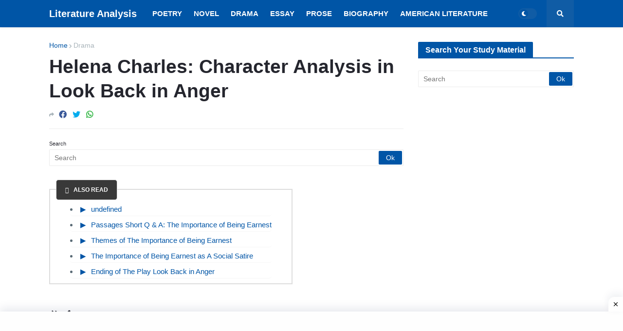

--- FILE ---
content_type: text/html; charset=utf-8
request_url: https://www.google.com/recaptcha/api2/aframe
body_size: 267
content:
<!DOCTYPE HTML><html><head><meta http-equiv="content-type" content="text/html; charset=UTF-8"></head><body><script nonce="NhGSBMEE4iskHtY_d9cHVg">/** Anti-fraud and anti-abuse applications only. See google.com/recaptcha */ try{var clients={'sodar':'https://pagead2.googlesyndication.com/pagead/sodar?'};window.addEventListener("message",function(a){try{if(a.source===window.parent){var b=JSON.parse(a.data);var c=clients[b['id']];if(c){var d=document.createElement('img');d.src=c+b['params']+'&rc='+(localStorage.getItem("rc::a")?sessionStorage.getItem("rc::b"):"");window.document.body.appendChild(d);sessionStorage.setItem("rc::e",parseInt(sessionStorage.getItem("rc::e")||0)+1);localStorage.setItem("rc::h",'1768740069617');}}}catch(b){}});window.parent.postMessage("_grecaptcha_ready", "*");}catch(b){}</script></body></html>

--- FILE ---
content_type: application/javascript; charset=utf-8
request_url: https://fundingchoicesmessages.google.com/f/AGSKWxXBd2DzEZQ0Zjx-AAjoXe2c1MMz5uZlRL2CA9-9x3hQ72pPM_HIbJ4gqVv74zswHleBbUVS9hlSPYpzcmmuJVazzNr7r-rZLEC-LuwZUWpyAg5dWhsKU7uAad-fFT2IDcm8knrIaQE6HDEdxvhei2g0LDicJvzTLhGR9h9RHIseJr_gPjF0eO3dkn-d/_/admanager_/admarubanners./adfrm.?phpAds_/bg_ads_
body_size: -1292
content:
window['0de58c2b-6271-4309-a1c8-f24f6596e353'] = true;